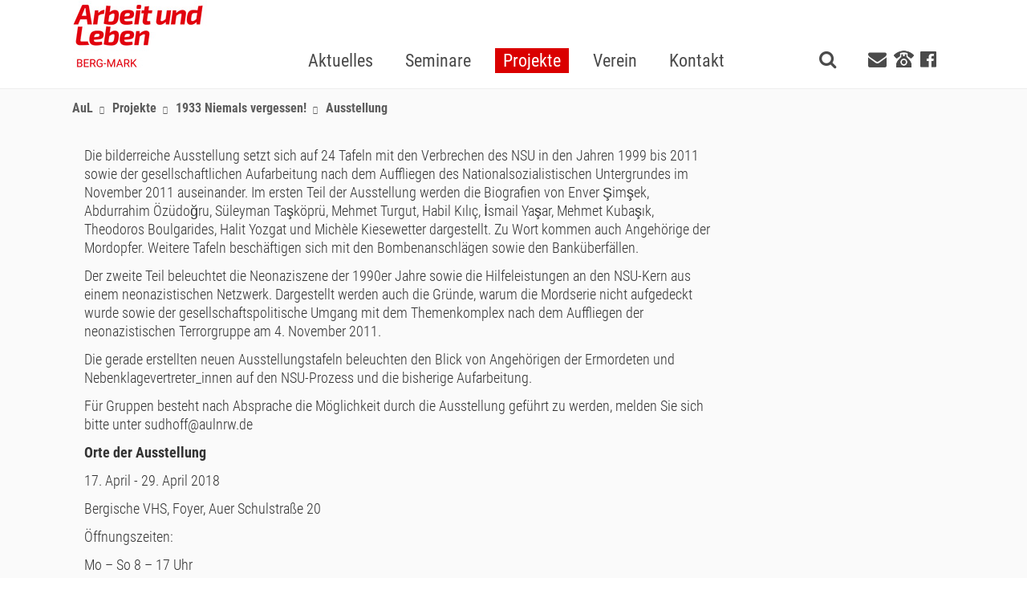

--- FILE ---
content_type: text/html; charset=utf-8
request_url: https://aul-bergmark.de/projekte/1933-niemals-vergessen/ausstellung.html
body_size: 6220
content:
<!DOCTYPE html>
<html lang="de" dir="ltr" class="no-js">
<head>

<meta charset="utf-8">
<!-- 
	Based on the TYPO3 Bootstrap Package by Benjamin Kott - http://www.bk2k.info

	This website is powered by TYPO3 - inspiring people to share!
	TYPO3 is a free open source Content Management Framework initially created by Kasper Skaarhoj and licensed under GNU/GPL.
	TYPO3 is copyright 1998-2017 of Kasper Skaarhoj. Extensions are copyright of their respective owners.
	Information and contribution at https://typo3.org/
-->


<link rel="shortcut icon" href="/favicon.ico" type="image/x-icon">
<title>AuL Berg-Mark: Ausstellung</title>
<meta name="generator" content="TYPO3 CMS">
<meta name="viewport" content="width=device-width, initial-scale=1">
<meta name="robots" content="index,follow">
<meta name="google" content="notranslate">
<meta name="apple-mobile-web-app-capable" content="no">
<meta http-equiv="X-UA-Compatible" content="IE=edge">
<meta property="og:title" content="Ausstellung">
<meta property="og:site_name" content="AuL Berg-Mark">

<link rel="stylesheet" type="text/css" href="/typo3conf/ext/bootstrap_package/Resources/Public/Css/ionicons.min.css?1619616985" media="all">

<link rel="stylesheet" type="text/css" href="/typo3temp/Assets/5b6f3cd2e2.css?1574352845" media="all">
<link rel="stylesheet" type="text/css" href="/typo3temp/boostrappackage/lessphp_64b2cdc519b2009c3c7904044bb87efe50b55f2b.css?1619617007" media="all">
<link rel="stylesheet" type="text/css" href="/typo3conf/ext/mindshape_cookie_hint/Resources/Public/Css/dark-bottom.css?1528213002" media="all">
<link rel="stylesheet" type="text/css" href="/typo3temp/boostrappackage/lessphp_dd379ce0342d91294fb58e97d726307849f587d4.css?1667211983" media="all">
<link rel="stylesheet" type="text/css" href="/fileadmin/font-awesome/css/font-awesome.min.css?1480932113" media="all">
<link rel="stylesheet" type="text/css" href="/fileadmin/css/content.css?1480932113" media="screen">
<link rel="stylesheet" type="text/css" href="/fileadmin/templates/ext/ke_search/res/ke_search_pi1.css?1480932115" media="all">



<script src="/typo3conf/ext/bootstrap_package/Resources/Public/JavaScript/Dist/windowsphone-viewportfix.min.js?1619616985" type="text/javascript" async="async"></script>


<script type="text/javascript">
/*<![CDATA[*/
/*_scriptCode*/

			// decrypt helper function
		function decryptCharcode(n,start,end,offset) {
			n = n + offset;
			if (offset > 0 && n > end) {
				n = start + (n - end - 1);
			} else if (offset < 0 && n < start) {
				n = end - (start - n - 1);
			}
			return String.fromCharCode(n);
		}
			// decrypt string
		function decryptString(enc,offset) {
			var dec = "";
			var len = enc.length;
			for(var i=0; i < len; i++) {
				var n = enc.charCodeAt(i);
				if (n >= 0x2B && n <= 0x3A) {
					dec += decryptCharcode(n,0x2B,0x3A,offset);	// 0-9 . , - + / :
				} else if (n >= 0x40 && n <= 0x5A) {
					dec += decryptCharcode(n,0x40,0x5A,offset);	// A-Z @
				} else if (n >= 0x61 && n <= 0x7A) {
					dec += decryptCharcode(n,0x61,0x7A,offset);	// a-z
				} else {
					dec += enc.charAt(i);
				}
			}
			return dec;
		}
			// decrypt spam-protected emails
		function linkTo_UnCryptMailto(s) {
			location.href = decryptString(s,-10);
		}
		

/*]]>*/
</script>


<link rel="prev" href="/projekte/1933-niemals-vergessen/elberling-text.html"><link rel="next" href="/projekte/1933-niemals-vergessen/fritz-burschel-text.html">
<meta name="DCTERMS.title" content="Ausstellung">
<meta name="date" content="2024-01-15T13:18:39+01:00">
<meta name="DCTERMS.date" content="2024-01-15T13:18:39+01:00">
<meta name="robots" content="index,follow">
<link rel="canonical" href="https://aul-bergmark.de/projekte/1933-niemals-vergessen/ausstellung.html">
<meta property="og:site_name" content="AuL Berg-Mark">
<meta property="og:title" content="Ausstellung">
<meta property="og:type" content="article">


</head>
<body id="page_109" class="level_3 root_7">

<div class="body-bg">

    <a class="sr-only sr-only-focusable" href="/projekte/1933-niemals-vergessen/ausstellung.html#content">
        Skip to main content
    </a>
    

<header
    class="navbar navbar-default navbar-has-image navbar-top">
    <div class="container">
		
        <div class="navbar-header navbar-header-main">
            
                    <a class="navbar-brand navbar-brand-image" href="/">
                        <img src="/fileadmin/img/LogoAul.jpg" alt="AuL Berg-Mark logo" height="85" width="201">
                    </a>
                
            
                <button class="navbar-toggle collapsed" type="button" data-toggle="collapse" data-target=".navbar-collapse">
                    <span class="sr-only">Toggle navigation</span>
                    <span class="icon-bar"></span>
                    <span class="icon-bar"></span>
                    <span class="icon-bar"></span>
                </button>
				<button class="search-link visible-xs-inline visible-sm-inline toggle-search" title="Suche">
					<span class="fa fa-search" aria-hidden="true"></span>
				</button>
            
            <span class="navbar-header-border-bottom"></span>
        </div>
        
            <nav class="navbar-collapse collapse" role="navigation">
                <ul class="nav navbar-nav navbar-main">
                    
                            
								
                        <li class="dropdown  ">
                                    
                                    
                                            <a title="Aktuelles" href="/aktuelles.html">
                                                <span class="mainnavigation_item">Aktuelles</span>
                                                <span class="bar"></span>
                                            </a>
                                        
                                
                        
                    
                            
								
                        <li class="dropdown  ">
                                    
                                    
                                            <a href="#" class="dropdown-toggle" data-toggle="dropdown" role="button" aria-haspopup="true" aria-expanded="false">
                                                <span class="mainnavigation_item">Seminare</span>
                                                <b class="caret"></b>
                                                <span class="bar"></span>
                                            </a>
                                            <ul class="dropdown-menu seminar_menu">
                                                <li data-catselect="" class="active"><a href="/nc/seminare.html">Alle</a></li><li data-catselect="vortraege" ><a href="/nc/seminare/seminaruebersicht/vortraege.html">Vorträge</a></li><li data-catselect="bildungsurlaube" ><a href="/nc/seminare/seminaruebersicht/bildungsurlaube.html">Bildungsurlaube</a></li><li data-catselect="studienreisen" ><a href="/nc/seminare/seminaruebersicht/studienreisen.html">Studienreisen</a></li>
                                            </ul>
                                        
                                
                        
                    
                            
                        <li class="active dropdown">
                                    <a href="#" class="dropdown-toggle" data-toggle="dropdown" role="button" aria-haspopup="true" aria-expanded="false">
                                        <span class="mainnavigation_item">Projekte</span>
                                        <b class="caret"></b>
                                        <span class="bar"></span>
                                    </a>
                                    <ul class="dropdown-menu">
                                        
                                            <li class="active">
                                                <a title="1933 Niemals vergessen!" href="/projekte/1933-niemals-vergessen.html">
                                                    1933 Niemals vergessen!
                                                </a>
                                            </li>
                                        
                                            <li class="">
                                                <a title="Jugend und Religion (JuRe) – Politische Jugendbildung an Berufsschulen" href="/projekte/jugend-und-religion-jure-politische-jugendbildung-an-berufsschulen.html">
                                                    Jugend und Religion (JuRe) – Politische Jugendbildung an Berufsschulen
                                                </a>
                                            </li>
                                        
                                            <li class="">
                                                <a title="Parolen Parolen Paroli - Mit Argumenten gegen rechtspopulistische Vorurteile" href="/projekte/parolen-parolen-paroli-mit-argumenten-gegen-rechtspopulistische-vorurteile.html">
                                                    Parolen Parolen Paroli - Mit Argumenten gegen rechtspopulistische Vorurteile
                                                </a>
                                            </li>
                                        
                                            <li class="">
                                                <a title="Das bin ICH - Das Schreibprojekt - Migrant_innen erzählen" href="/projekte/das-bin-ich-das-schreibprojekt-migrant-innen-erzaehlen.html">
                                                    Das bin ICH - Das Schreibprojekt - Migrant_innen erzählen
                                                </a>
                                            </li>
                                        
                                            <li class="">
                                                <a title="Auf den Deckel" href="/projekte/auf-den-deckel.html">
                                                    Auf den Deckel
                                                </a>
                                            </li>
                                        
                                    </ul>
								</li>
                                
                        
                    
                            
                        <li class=" dropdown">
                                    <a href="#" class="dropdown-toggle" data-toggle="dropdown" role="button" aria-haspopup="true" aria-expanded="false">
                                        <span class="mainnavigation_item">Verein</span>
                                        <b class="caret"></b>
                                        <span class="bar"></span>
                                    </a>
                                    <ul class="dropdown-menu">
                                        
                                            <li class="">
                                                <a title="Leitbild" href="/verein/leitbild.html">
                                                    Leitbild
                                                </a>
                                            </li>
                                        
                                            <li class="">
                                                <a title="Gelungenes Lernen" href="/verein/gelungenes-lernen.html">
                                                    Gelungenes Lernen
                                                </a>
                                            </li>
                                        
                                            <li class="">
                                                <a title="Gelungene Projektarbeit" href="/verein/gelungene-projektarbeit.html">
                                                    Gelungene Projektarbeit
                                                </a>
                                            </li>
                                        
                                            <li class="">
                                                <a title="Förderverein Politische Bildung" href="/verein/foerderverein-politische-bildung.html">
                                                    Förderverein Politische Bildung
                                                </a>
                                            </li>
                                        
                                            <li class="">
                                                <a title="Förderverein Südafrika" href="/verein/foerderverein-suedafrika.html">
                                                    Förderverein Südafrika
                                                </a>
                                            </li>
                                        
                                            <li class="">
                                                <a title="Anmeldung zum Bildungsurlaub" href="/seminare/anmeldung-zum-bildungsurlaub.html">
                                                    Anmeldung zum Bildungsurlaub
                                                </a>
                                            </li>
                                        
                                    </ul>
								</li>
                                
                        
                    
                            
								
                        <li class="dropdown  ">
                                    
                                    
                                            <a title="Kontakt" href="/kontakt.html">
                                                <span class="mainnavigation_item">Kontakt</span>
                                                <span class="bar"></span>
                                            </a>
                                        
                                
                        
                    
                </ul>
				<div class="social-meta-nav visible-md visible-lg">
					<button class="search-link toggle-search" title="Suche">
						<span class="fa fa-search" aria-hidden="true"></span>
					</button>
					<!--<a class="mail-link visible-lg-inline" href="mailto:berg-mark@aulnrw.de" title="E-mail">
						<span class="fa fa-envelope" aria-hidden="true"></span>
					</a>-->
					
					<a class="mail-link visible-lg-inline" title="berg-mark@arbeitundleben.nrw" href="/kontakt.html">
						<span class="fa fa-envelope" aria-hidden="true"></span>
					</a>
					
					<a class="tel-link visible-lg-inline-block" title="0202303502" href="/kontakt.html">
						<span class="fa fa-phone" aria-hidden="true"></span>
					</a>
					<!--<a class="tel-link visible-lg-inline-block" href="tel:+49202303502" title="0202303502">
						<span class="fa fa-phone" aria-hidden="true"></span>
					</a>-->
					<a class="fb-link visible-lg-inline" target="_blank" href="https://www.facebook.com/aulbergmark/" title="facebook">
						<span class="fa fa-facebook-official" aria-hidden="true"></span>
					</a>
				</div>
            </nav>
        
    </div>
</header>
<section class="search-section">
	<div class="searchfeld-container">				
		<div class="searchfeld">
			<div class="searchteaser">Was möchten Sie suchen</div>
			<div class="tx-kesearch-pi1">
	
	<form method="get" id="form_kesearch_pi1" name="form_kesearch_pi1"  action="/nc/searchresult.html">
		<div class="kesearch_searchbox">
			
				<input type="hidden" name="id" value="34" />
			
			
			
			

			<!--<div class="kesearchbox row">
				<input type="text" id="ke_search_sword" name="tx_kesearch_pi1[sword]" value="" placeholder="Suchbegriff" />
				<input type="image" id="kesearch_submit" src="/typo3conf/ext/ke_search/res/img/kesearch_submit.png" alt="Finden" class="submit" />
				<div class="clearer">&nbsp;</div>
			</div>-->

			<div class="kesearchbox row">
				<div class="col-xs-10">
					<input type="text" id="ke_search_sword" name="tx_kesearch_pi1[sword]" value="" placeholder="Suchbegriff" />
				</div>
				<div class="col-xs-2">
					<input type="image" id="kesearch_submit" src="/fileadmin/4img/magnify.png" alt="Finden" class="submit" />
				</div>
			</div>

			<input id="kesearchpagenumber" type="hidden" name="tx_kesearch_pi1[page]" value="1" />
			<input id="resetFilters" type="hidden" name="tx_kesearch_pi1[resetFilters]" value="0" />
			<input id="sortByField" type="hidden" name="tx_kesearch_pi1[sortByField]" value="" />
			<input id="sortByDir" type="hidden" name="tx_kesearch_pi1[sortByDir]" value="" />

			

			<!--<span class="resetbutt"><a href="/nc/searchresult.html" class="resetButton"><span>Eingaben löschen</span></a></span>
			<span class="submitbutt"><input type="submit" value="Finden" /></span>-->
		</div>
	</form>

</div>

		</div>
	</div>
</section>

	<div class="breadcrumb-wrap">
    
    
        <div class="breadcrumb-section hidden-xs hidden-sm">
            <div class="container">
                <ol class="breadcrumb">
                    
                        <li class="">
							<span class="glyphicon glyphicon-triangle-right"></span>
                            
                                    <a title="AuL" href="/">
                                        <span>AuL</span>
                                    </a>
                                
                        </li>
                    
                        <li class="">
							<span class="glyphicon glyphicon-triangle-right"></span>
                            
                                    <a title="Projekte" href="/projekte.html">
                                        <span>Projekte</span>
                                    </a>
                                
                        </li>
                    
                        <li class="">
							<span class="glyphicon glyphicon-triangle-right"></span>
                            
                                    <a title="1933 Niemals vergessen!" href="/projekte/1933-niemals-vergessen.html">
                                        <span>1933 Niemals vergessen!</span>
                                    </a>
                                
                        </li>
                    
                        <li class="active">
							<span class="glyphicon glyphicon-triangle-right"></span>
                            
                                    <span>Ausstellung</span>
                                
                        </li>
                    
                </ol>
            </div>
        </div>
    

</div>

    <div id="content" class="main-section">
        <!--TYPO3SEARCH_begin-->
        <section id="p109" class="">
            

    <div class="container">
        <div class="ge-template box box2">
		<div class="row header">
			<div class="col-xs-12">
				
			</div>
		</div>
        <div class="row">
            <div class=" col-left col-xs-12   col-md-9">
				<div class="shrink-xss">
					

    
    
    
    
    
    
    
    
    


<div id="c730" class="frame default "  >
    
    

    








    

    <p>Die bilderreiche Ausstellung setzt sich auf 24 Tafeln mit den Verbrechen des NSU in den Jahren 1999 bis 2011 sowie der gesellschaftlichen Aufarbeitung nach dem Auffliegen des Nationalsozialistischen Untergrundes im November 2011 auseinander. Im ersten Teil der Ausstellung werden die Biografien von Enver Şimşek, Abdurrahim Özüdoğru, Süleyman Taşköprü, Mehmet Turgut, Habil Kılıç, İsmail Yaşar, Mehmet Kubaşık, Theodoros Boulgarides, Halit Yozgat und Michèle Kiesewetter dargestellt. Zu Wort kommen auch Angehörige der Mordopfer. Weitere Tafeln beschäftigen sich mit den Bombenanschlägen sowie den Banküberfällen.</p>
<p>Der zweite Teil beleuchtet die Neonaziszene der 1990er Jahre sowie die Hilfeleistungen an den NSU-Kern aus einem neonazistischen Netzwerk. Dargestellt werden auch die Gründe, warum die Mordserie nicht aufgedeckt wurde sowie der gesellschaftspolitische Umgang mit dem Themenkomplex nach dem Auffliegen der neonazistischen Terrorgruppe am 4. November 2011.</p>
<p>Die gerade erstellten neuen Ausstellungstafeln beleuchten den Blick von Angehörigen der Ermordeten und Nebenklagevertreter_innen auf den NSU-Prozess und die bisherige Aufarbeitung.</p>
<p>Für Gruppen besteht nach Absprache die Möglichkeit durch die Ausstellung geführt zu werden, melden Sie sich bitte unter sudhoff@aulnrw.de</p>
<p><strong>Orte der Ausstellung&nbsp;</strong></p>
<p>17. April - 29. April 2018&nbsp;</p>
<p>Bergische VHS, Foyer, Auer Schulstraße 20&nbsp;</p>
<p>Öffnungszeiten:</p>
<p>Mo – So 8 – 17 Uhr</p>
<p>Außer So, den 22.4. 13 -17 Uhr</p>
<p>&nbsp;</p>
<p>30. April - 18. Mai 2018&nbsp;</p>
<p>Rathaus Barmen, Lichthof, Johannes-Rau-Platz 1&nbsp;</p>
<p>Öffnungszeiten:</p>
<p>Mo-Mi: 8 - 17 Uhr</p>
<p>Do: 8 - 18 Uhr</p>
<p>Fr: 8 - 15 Uhr</p>
<p>&nbsp;</p>
<p>22. Mai - 3. Juni 2018&nbsp;</p>
<p>Utopiastadt, Hutmacher, Nordbahntrasse</p>
<p>Öffnungszeiten:&nbsp;</p>
<p>Mo - Fr: 12 Uhr - Mitternacht&nbsp;</p>
<p>Sa, So und Feiertage: 10 Uhr - Mitternacht</p>
<p>&nbsp;</p>
<p>4. Juni - 15. Juni 2018&nbsp;</p>
<p>Universitätsbibliothek, Gaußstraße 20&nbsp;</p>
<p>Öffnungszeiten:&nbsp;</p>
<p>Mo - Fr 8 - 22 Uhr&nbsp;</p>
<p>Sa 10 - 22 Uhr</p>


</div>

				</div>
            </div>
            <div class=" col-right col-xs-12 
             
            col-md-3">
				<div class="shrink-xss">
					

    
    
    
    
    
    
    
    
    


<div id="c731" class="frame default "  >
    
    

    








    

    <div class="image-center image-above">
        

        <div class="row" data-equalheight="container">
            
                    <div class="col-md-12" data-equalheight="item">
                        
    
<figure class="image">
    
            
                    <img src="/typo3conf/ext/bootstrap_package/Resources/Public/Images/blank.gif"
     data-src="/fileadmin/user_upload/Projekte/NSU/Opfer-des-NSU_Banner_hoch.jpg"
     data-bigger="/fileadmin/_processed_/5/3/csm_Opfer-des-NSU_Banner_hoch_fb0ccc18ca.jpg"
     data-large="/fileadmin/_processed_/5/3/csm_Opfer-des-NSU_Banner_hoch_fb0ccc18ca.jpg"
     data-medium="/fileadmin/_processed_/5/3/csm_Opfer-des-NSU_Banner_hoch_7f777a4f33.jpg"
     data-small="/fileadmin/_processed_/5/3/csm_Opfer-des-NSU_Banner_hoch_109aee5a8d.jpg"
     title=""
     alt=""
     class="lazyload"
     data-preload="false"
     />
<noscript>
    <img src="/fileadmin/user_upload/Projekte/NSU/Opfer-des-NSU_Banner_hoch.jpg" title="" alt="" />
</noscript>

                
        
    <figcaption class="caption">
        
    </figcaption>
</figure>





                    </div>
                
        </div>



    </div>


</div>

				</div>
            </div>
        </div>
		<div class="row footer">
			<div class="col-xs-12">
				
			</div>
		</div> 
 </div>
 

    </div>


        </section>
        <!--TYPO3SEARCH_end-->
    </div>

    

<footer>

<section class="footer-section">
    <div class="container">
        <div class="row">
            <div class="col-sm-4">
                <!--

    
    
    
    
    
    
    
    
    


<div id="c95" class="frame default "  >
    
    

    








    

    <p><strong>Arbeit und Leben Regionalbüro</strong><br /><strong>Hagen, Remscheid, Solingen, Wuppertal</strong><br />Robertstr. 5A<br />42107 Wuppertal</p>
<p>Tel.: 0202 - 30 35 02<br />Fax: 0202 - 37 03 923<br />E-Mail: <a href="javascript:linkTo_UnCryptMailto('wksvdy4lobq7wkbuJkevxbg8no');" title="berg-mark@aulnrw.de">berg-mark@arbeitundleben.nrw</a></p>


</div>
-->
                

    
    
    
    
    
    
    
    
    


<div id="c95" class="frame default "  >
    
    

    








    

    <p><strong>Arbeit und Leben Regionalbüro</strong><br /><strong>Hagen, Remscheid, Solingen, Wuppertal</strong><br />Robertstr. 5A<br />42107 Wuppertal</p>
<p>Tel.: 0202 - 30 35 02<br />Fax: 0202 - 37 03 923<br />E-Mail: <a href="javascript:linkTo_UnCryptMailto('wksvdy4lobq7wkbuJkevxbg8no');" title="berg-mark@aulnrw.de">berg-mark@arbeitundleben.nrw</a></p>


</div>

            </div>
            <!--<div class="col-sm-3">
                

    
    
    
    
    
    
    
    
    


<div id="c96" class="frame default "  >
    
    

    








    

    <p><a href="/seminarleitende.html">Seminarleitende</a></p>


</div>

            </div>
            <div class="col-sm-3">
                

    
    
    
    
    
    
    
    
    


<div id="c97" class="frame default "  >
    
    

    








    

    


</div>

            </div>
            <div class="col-sm-2">
                

    
    
    
    
    
    
    
    
    


<div id="c98" class="frame default "  >
    
    

    








    

    <p><a href="/kontakt.html">Kontakt</a></p>


</div>

            </div>-->
            <div class="col-sm-2">
                
                <ul class="test2"><li><a href="/aktuelles.html">Aktuelles</a></li><li><a href="/seminare.html">Seminare</a></li><li><a href="/projekte/1933-niemals-vergessen.html">Projekte</a></li><li><a href="/verein/leitbild.html">Verein</a></li><li><a href="/kontakt.html">Kontakt</a></li></ul>
                
            </div>
            <div class="col-sm-3">
                <ul class="test2"><li><a href="/aktuelles/news-archiv.html">News-Archiv</a></li><li><a href="/seminare/seminar-archiv.html">Seminar-Archiv</a></li></ul>
                <ul class="test2"></ul>
            </div>
            <div class="col-sm-3">
                <ul class="test2"><li><a href="/kooperationspartner.html">Kooperationspartner</a></li><li><a href="/seminarleitende.html">Seminarleitende</a></li></ul>
                <ul class="test2"><li><a href="/geschaeftsbedingungen.html">Geschäftsbedingungen</a></li><li><a href="/sitemap.html">Sitemap</a></li></ul>
            </div>
        </div>
    </div>
</section>



</footer>


</div>


  <script>
    window.cookieconsent_options = {
      expiryDays: 365,
      
        learnMore: 'Weitere Informationen.',
      
      dismiss: 'OK',
      message: 'Diese Webseite verwendet Cookies, um die Bedienfreundlichkeit zu erhöhen.',
      
        link: '/datenschutz.html',
      
      
    };
  </script>
<script src="/typo3conf/ext/bootstrap_package/Resources/Public/JavaScript/Libs/modernizr-2.8.3.min.js" type="text/javascript"></script>
<script src="/typo3conf/ext/bootstrap_package/Resources/Public/JavaScript/Libs/jquery.min.js?1619616985" type="text/javascript"></script>
<script src="/typo3conf/ext/bootstrap_package/Resources/Public/JavaScript/Dist/jquery.responsiveimages.min.js?1619616985" type="text/javascript"></script>
<script src="/typo3conf/ext/bootstrap_package/Resources/Public/JavaScript/Dist/jquery.equalheight.min.js?1619616985" type="text/javascript"></script>
<script src="/typo3conf/ext/bootstrap_package/Resources/Public/JavaScript/Libs/bootstrap.min.js?1619616985" type="text/javascript"></script>
<script src="/typo3conf/ext/bootstrap_package/Resources/Public/JavaScript/Libs/photoswipe.min.js?1619616985" type="text/javascript"></script>
<script src="/typo3conf/ext/bootstrap_package/Resources/Public/JavaScript/Libs/photoswipe-ui-default.min.js?1619616985" type="text/javascript"></script>
<script src="/typo3conf/ext/bootstrap_package/Resources/Public/JavaScript/Libs/hammer.min.js?1619616985" type="text/javascript"></script>
<script src="/typo3conf/ext/bootstrap_package/Resources/Public/JavaScript/Dist/bootstrap.swipe.min.js?1619616985" type="text/javascript"></script>
<script src="/typo3conf/ext/bootstrap_package/Resources/Public/JavaScript/Dist/bootstrap.popover.min.js?1619616985" type="text/javascript"></script>
<script src="/typo3conf/ext/bootstrap_package/Resources/Public/JavaScript/Dist/bootstrap.stickyheader.min.js?1619616985" type="text/javascript"></script>
<script src="/typo3conf/ext/bootstrap_package/Resources/Public/JavaScript/Dist/bootstrap.smoothscroll.min.js?1619616985" type="text/javascript"></script>
<script src="/typo3conf/ext/bootstrap_package/Resources/Public/JavaScript/Dist/bootstrap.lightbox.min.js?1619616985" type="text/javascript"></script>
<script src="/typo3conf/ext/bootstrap_package/Resources/Public/JavaScript/Dist/bootstrap.navbartoggle.min.js?1619616985" type="text/javascript"></script>
<script src="/fileadmin/JavaScript/code.js?1480932114" type="text/javascript"></script>
<script src="/fileadmin/JavaScript/aulscript.js?1480932114" type="text/javascript"></script>

<script src="/typo3conf/ext/mindshape_cookie_hint/Resources/Public/Js/cookieconsent.js?1528211996" type="text/javascript"></script>



</body>
</html>

--- FILE ---
content_type: text/css; charset=utf-8
request_url: https://aul-bergmark.de/typo3temp/boostrappackage/lessphp_dd379ce0342d91294fb58e97d726307849f587d4.css?1667211983
body_size: 6435
content:
/*@import url(https://fonts.googleapis.com/css?family=Roboto+Condensed:300,400,700);*/
/* roboto-condensed-300 - latin */
@font-face {
  font-family: 'Roboto Condensed';
  font-style: normal;
  font-weight: 300;
  src: url('../../fileadmin/fonts/roboto-condensed-v25-latin-300.eot');
  src: local(''), url('../../fileadmin/fonts/roboto-condensed-v25-latin-300.eot?#iefix') format('embedded-opentype'), /* IE6-IE8 */ url('../../fileadmin/fonts/roboto-condensed-v25-latin-300.woff2') format('woff2'), /* Super Modern Browsers */ url('../../fileadmin/fonts/roboto-condensed-v25-latin-300.woff') format('woff'), /* Modern Browsers */ url('../../fileadmin/fonts/roboto-condensed-v25-latin-300.ttf') format('truetype'), /* Safari, Android, iOS */ url('../../fileadmin/fonts/roboto-condensed-v25-latin-300.svg#RobotoCondensed') format('svg');
  
  /* IE9 Compat Modes */
  /* Legacy iOS */
}
/* roboto-condensed-300italic - latin */
@font-face {
  font-family: 'Roboto Condensed';
  font-style: italic;
  font-weight: 300;
  src: url('../../fileadmin/fonts/roboto-condensed-v25-latin-300italic.eot');
  src: local(''), url('../../fileadmin/fonts/roboto-condensed-v25-latin-300italic.eot?#iefix') format('embedded-opentype'), /* IE6-IE8 */ url('../../fileadmin/fonts/roboto-condensed-v25-latin-300italic.woff2') format('woff2'), /* Super Modern Browsers */ url('../../fileadmin/fonts/roboto-condensed-v25-latin-300italic.woff') format('woff'), /* Modern Browsers */ url('../../fileadmin/fonts/roboto-condensed-v25-latin-300italic.ttf') format('truetype'), /* Safari, Android, iOS */ url('../../fileadmin/fonts/roboto-condensed-v25-latin-300italic.svg#RobotoCondensed') format('svg');
  
  /* IE9 Compat Modes */
  /* Legacy iOS */
}
/* roboto-condensed-regular - latin */
@font-face {
  font-family: 'Roboto Condensed';
  font-style: normal;
  font-weight: 400;
  src: url('../../fileadmin/fonts/roboto-condensed-v25-latin-regular.eot');
  src: local(''), url('../../fileadmin/fonts/roboto-condensed-v25-latin-regular.eot?#iefix') format('embedded-opentype'), /* IE6-IE8 */ url('../../fileadmin/fonts/roboto-condensed-v25-latin-regular.woff2') format('woff2'), /* Super Modern Browsers */ url('../../fileadmin/fonts/roboto-condensed-v25-latin-regular.woff') format('woff'), /* Modern Browsers */ url('../../fileadmin/fonts/roboto-condensed-v25-latin-regular.ttf') format('truetype'), /* Safari, Android, iOS */ url('../../fileadmin/fonts/roboto-condensed-v25-latin-regular.svg#RobotoCondensed') format('svg');
  
  /* IE9 Compat Modes */
  /* Legacy iOS */
}
/* roboto-condensed-italic - latin */
@font-face {
  font-family: 'Roboto Condensed';
  font-style: italic;
  font-weight: 400;
  src: url('../../fileadmin/fonts/roboto-condensed-v25-latin-italic.eot');
  src: local(''), url('../../fileadmin/fonts/roboto-condensed-v25-latin-italic.eot?#iefix') format('embedded-opentype'), /* IE6-IE8 */ url('../../fileadmin/fonts/roboto-condensed-v25-latin-italic.woff2') format('woff2'), /* Super Modern Browsers */ url('../../fileadmin/fonts/roboto-condensed-v25-latin-italic.woff') format('woff'), /* Modern Browsers */ url('../../fileadmin/fonts/roboto-condensed-v25-latin-italic.ttf') format('truetype'), /* Safari, Android, iOS */ url('../../fileadmin/fonts/roboto-condensed-v25-latin-italic.svg#RobotoCondensed') format('svg');
  
  /* IE9 Compat Modes */
  /* Legacy iOS */
}
/* roboto-condensed-700 - latin */
@font-face {
  font-family: 'Roboto Condensed';
  font-style: normal;
  font-weight: 700;
  src: url('../../fileadmin/fonts/roboto-condensed-v25-latin-700.eot');
  src: local(''), url('../../fileadmin/fonts/roboto-condensed-v25-latin-700.eot?#iefix') format('embedded-opentype'), /* IE6-IE8 */ url('../../fileadmin/fonts/roboto-condensed-v25-latin-700.woff2') format('woff2'), /* Super Modern Browsers */ url('../../fileadmin/fonts/roboto-condensed-v25-latin-700.woff') format('woff'), /* Modern Browsers */ url('../../fileadmin/fonts/roboto-condensed-v25-latin-700.ttf') format('truetype'), /* Safari, Android, iOS */ url('../../fileadmin/fonts/roboto-condensed-v25-latin-700.svg#RobotoCondensed') format('svg');
  
  /* IE9 Compat Modes */
  /* Legacy iOS */
}
/* roboto-condensed-700italic - latin */
@font-face {
  font-family: 'Roboto Condensed';
  font-style: italic;
  font-weight: 700;
  src: url('../../fileadmin/fonts/roboto-condensed-v25-latin-700italic.eot');
  src: local(''), url('../../fileadmin/fonts/roboto-condensed-v25-latin-700italic.eot?#iefix') format('embedded-opentype'), /* IE6-IE8 */ url('../../fileadmin/fonts/roboto-condensed-v25-latin-700italic.woff2') format('woff2'), /* Super Modern Browsers */ url('../../fileadmin/fonts/roboto-condensed-v25-latin-700italic.woff') format('woff'), /* Modern Browsers */ url('../../fileadmin/fonts/roboto-condensed-v25-latin-700italic.ttf') format('truetype'), /* Safari, Android, iOS */ url('../../fileadmin/fonts/roboto-condensed-v25-latin-700italic.svg#RobotoCondensed') format('svg');
  
  /* IE9 Compat Modes */
  /* Legacy iOS */
}
/* @aulred: #db3549; */
body,
.htmlarea-content-body {
  font-family: "Roboto Condensed", Helvetica, Arial, sans-serif;
  font-size: 18px;
  line-height: 1.3em;
}
h2,
.h2 {
  font-size: 20px;
  color: #db3549;
}
figcaption.caption {
  padding: 0px 0 0 20px !important;
}
.container {
  background: #fff;
}
@media (min-width: 1200px) {
  .container {
    width: 1140px;
  }
}
.navbar.navbar-top {
  background: #fff;
}
.navbar a {
  outline: 0 !important;
}
.navbar-header-main .navbar-brand {
  height: 110px;
  line-height: 110px;
}
.navbar-main {
  float: left;
  margin-left: 5%;
}
.navbar-main > li > a {
  font-family: "Roboto Condensed", Helvetica, Arial, sans-serif;
  line-height: 22px;
  padding-top: 65px;
  text-transform: none;
  font-weight: 400;
  font-size: 22px;
}
.navbar-main > li > a .bar {
  background: #da0000;
  transition: none;
}
.navbar-main > li:hover > a > .bar {
  opacity: 1 !important;
}
.navbar-main > li.active > a > .bar {
  opacity: 0 !important;
}
.navbar-default .navbar-nav > li > a {
  color: #4a4a4a;
}
.dropdown-menu {
  border: 0;
  top: 110px;
}
.dropdown-menu > li > a {
  margin: 8px 25px 7px 25px;
  padding: 0 20px 0 0;
  border-bottom: 1px solid #d9d9d9;
  font-size: 18px;
  font-weight: 300;
}
.dropdown-menu > li > a:hover {
  background: #fff;
  color: #da0000;
}
.dropdown-menu > li:last-child > a {
  border: 0;
  mmargin-bottom: 0;
}
.breadcrumb > li + li:before {
  content: ">> ";
}
.meta-section {
  background: #da0000;
  border: 0;
}
.meta-section a {
  font-weight: normal;
}
.meta-section .container {
  background: #da0000;
}
.meta-section .copyright {
  text-align: left;
}
.meta-section .imprint {
  text-align: right;
}
.meta-section .imprint a:hover {
  color: #fff;
  text-decoration: underline;
}
.footer-section {
  background: #e3e3e3;
  border: 0;
  color: #292929;
}
.footer-section a {
  color: #292929;
}
.footer-section a:hover,
.footer-section a:focus {
  color: #da0000;
}
.footer-section .container {
  background: transparent;
}
.mainnavigation_item {
  padding: 3px 10px;
}
.active .mainnavigation_item {
  background: #da0000;
  color: #fff;
}
.fb_wrap {
  padding-top: 0 !important;
  text-align: center;
}
.fb_wrap h4 {
  background: #0062a9;
  color: #fff;
  padding: 10px !important;
  margin: 0;
}
image-wraph1,
h2,
h3,
h4,
h5,
h6,
.h1,
.h2,
.h3,
.h4,
.h5,
.h6 {
  font-family: "Roboto Condensed", Helvetica, Arial, sans-serif;
}
.gallery-list .carousel-indicators {
  display: none;
}
.btn-aul .glyphicon-triangle-right {
  font-size: 10px;
  left: -1px;
  position: relative;
  top: 0;
  width: 6px;
}
.btn-aul {
  font-size: 14px;
  margin: 0 20px 10px 0;
  text-decoration: none;
  display: inline-block;
}
.btn-aul:hover {
  color: #db3549;
}
.btn-back {
  margin-top: 30px;
  margin-bottom: 60px;
  display: inline-block;
}
/*.news.news-single{
	padding-bottom:70px;
}*/
.news-single .article .lead p {
  font-size: 18px !important;
}
.news-single .article p {
  padding-left: 0 !important;
}
.news-single .article > .row > div:first-child {
  padding: 0 20px;
}
.news-single .article .thumbnail {
  border: 0px solid #dddddd;
}
body a,
body a:focus {
  outline: none;
}
body a {
  border-bottom: 0px solid #b4b4b4;
  color: #333;
}
body h1 a,
body h2 a,
body h3 a,
body h4 a,
body h5 a,
body h6 a,
body a.btn-read-more,
body header a,
#page_2 a,
body footer a,
body a.btn-aul,
body a.btn {
  border-bottom: 0px solid #b4b4b4;
}
.btn-read-more {
  text-decoration: none;
}
p > .btn-read-more {
  margin-left: 0 !important;
}
header .container {
  max-width: 1140px;
}
/*#page_2,#page_8,#page_13,#page_17,#page_21, #page_25, #page_27 {*/
#content {
  min-height: 200px;
}
.row {
  margin: 0px;
  padding: 0px;
}
p {
  font-weight: 300;
}
a {
  color: #5d5d5d;
  font-weight: normal;
}
a:hover {
  color: #da0000;
}
header .navbar-main > li > a {
  padding-left: 10px;
  padding-right: 10px;
}
.social-meta-nav a {
  padding: 0 2px;
}
.social-meta-nav a:hover {
  text-decoration: none;
}
header .social-meta-nav {
  float: right;
  padding-top: 59px;
}
header .social-meta-nav a {
  color: #4a4a4a;
  font-size: 23px;
  padding: 0 3px;
}
header .social-meta-nav a:hover {
  color: #da0000;
}
header .social-meta-nav button,
header button.search-link {
  color: #4a4a4a;
  font-size: 23px;
  padding: 0 3px;
  background: none;
  border: 0;
}
header .social-meta-nav button:hover {
  color: #da0000;
}
header .social-meta-nav a.tel-link {
  background-image: url("/fileadmin/4img/phone-classic.png");
  background-position: center center;
  background-repeat: no-repeat;
  background-size: 93% auto;
  min-height: 28px;
  min-width: 27px;
  vertical-align: bottom;
}
header .social-meta-nav a.tel-link:hover {
  background-image: url("/fileadmin/4img/phone-classic-hover.png");
}
header .social-meta-nav a.tel-link span {
  display: none;
}
/*###################SEARCH BEGIN###################*/
header .social-meta-nav .search-link {
  margin-right: 30px;
}
header .navbar-header .search-link {
  float: right;
  padding: 23px 10px 0 0;
}
@media (max-width: 1199px) {
  header .social-meta-nav .search-link {
    margin-right: 0px;
  }
}
section.search-section {
  width: 100%;
  height: 0px;
  position: absolute;
}
.searchfeld-container .searchfeld {
  background-color: #da0000;
  display: none;
  float: right;
  height: 100px;
  min-height: 50px;
  min-width: 259px;
  padding: 10px 20px;
  position: relative;
  width: 50%;
  z-index: 100;
  margin-right: 15px;
  color: #fff;
}
.searchfeld-container {
  margin: 0 auto;
  width: 90%;
  max-width: 1140px;
  height: 0px;
}
.searchfeld-container .searchfeld .searchteaser {
  padding-bottom: 5px;
}
.searchfeld-container .searchfeld div.kesearchbox {
  display: block;
  height: auto;
  position: static;
}
.searchfeld-container .searchfeld div.kesearchbox > div {
  padding-left: 0px;
}
.searchfeld-container .searchfeld div.kesearchbox > div > #kesearch_submit {
  position: static;
  display: block;
  margin: 0px;
  width: 40px;
  height: 40px;
  background-color: #e8e8e8;
  border: #1px solid #bbbbbb;
  border-radius: 1px;
}
.searchfeld-container .searchfeld div.kesearchbox > div > #ke_search_sword {
  display: block;
  position: static;
  width: 100%;
  margin: 0;
}
#ke_search_sword {
  font-family: "Roboto Condensed", Helvetica, Arial, sans-serif;
  font-size: 18px;
  font-weight: 300;
}
.main-section .container {
  width: 100%;
  padding: 0px;
  margin: 0px;
  background-color: #fafafa;
}
.box .tx-kesearch-pi1 #kesearch_results .result-list-item .result-teaser .hit {
  color: #da0000;
}
.box .tx-kesearch-pi1 {
  padding-left: 20px;
  padding-right: 20px;
}
/*###################SEARCH END###################*/
.breadcrumb-section {
  background-color: #fafafa !important;
}
.main-section .container > div {
  width: 90%;
  max-width: 1140px;
  margin: 20px auto;
  padding: 0px;
}
.main-section .container > div#c106 {
  margin-top: 0px;
  max-width: 100%;
  width: 100%;
}
.main-section .container > div#c106 .carousel.slide {
  max-height: 500px;
  overflow: hidden;
}
.main-section .container > div#c106 .carousel.slide .carousel-indicators {
  top: 10px;
  z-index: 1;
}
.main-section .container > div.box {
  margin-top: 0px;
}
.main-section .container > div.box .frame {
  margin: 0px;
}
.main-section .container > div.box .header h5,
.main-section .container > div.box .header h4,
.main-section .container > div.box .header h3,
.main-section .container > div.box .header h2,
.main-section .container > div.box .header h1 {
  color: #da0000;
}
.main-section .container > div.box .shrink-xss > div {
  background-color: transparent;
  margin: 0 0 30px;
  padding-top: 20px;
  /*border:10px solid transparent;
		 Safari 3.1-5 
		-webkit-border-image: url(/fileadmin/4img/schatten-top.png) 30 stretch; 
		border-image: url(/fileadmin/4img/schatten-top.png) 30 stretch;*/
}
.main-section .container > div.box1 > div > div > .shrink-xss > div,
.main-section .container > div.box3 > div > div > .shrink-xss > div {
  box-shadow: 0px 0px 10px -4px #000000;
  background: #fff;
}
/*.main-section .container > div.box2 .shrink-xss > div,
	.main-section .container > div.box4 .shrink-xss > div{
		box-shadow:0 0 0 0;
	}*/
.main-section .container > div.box .shrink-xss > div p,
.main-section .container > div.box .shrink-xss > div h5,
.main-section .container > div.box .shrink-xss > div h4,
.main-section .container > div.box .shrink-xss > div h3,
.main-section .container > div.box .shrink-xss > div h2,
.main-section .container > div.box .shrink-xss > div h1 {
  padding: 0 20px;
  font-family: "Roboto Condensed", Helvetica, Arial, sans-serif;
}
@media (min-width: 768px) {
  .main-section .container > div.box .box2 .shrink-xss > div img {
    padding-left: 20px;
    padding-top: 5px;
  }
}
.main-section .container div.box2 div h5,
.main-section .container div.box2 div h4,
.main-section .container div.box2 div h3,
.main-section .container div.box2 div h2,
.main-section .container div.box2 div h1 {
  color: #da0000;
}
.main-section .container > div.box .shrink-xss > div h5 a,
.main-section .container > div.box .shrink-xss > div h4 a,
.main-section .container > div.box .shrink-xss > div h3 a,
.main-section .container > div.box .shrink-xss > div h2 a,
.main-section .container > div.box .shrink-xss > div h1 a {
  color: #000;
}
.main-section .container > div.box .shrink-xss > div .news h5,
.main-section .container > div.box .shrink-xss > div .news h4,
.main-section .container > div.box .shrink-xss > div .news h3,
.main-section .container > div.box .shrink-xss > div .news h2,
.main-section .container > div.box .shrink-xss > div .news h1 {
  /*background-image:url('../../fileadmin/4img/favicon.png');
		background-repeat: no-repeat;
		background-size: 25px;
		background-position: 20px top;
		padding-left: 50px;*/
}
.main-section .container > div.box .shrink-xss > div .news .aktuelles {
  color: #da0000;
}
.main-section .container > div.box .shrink-xss > div .image,
.main-section .container > div.box .shrink-xss > div .caption {
  padding: 0px;
  margin: 0px;
}
.main-section .container > div.box .shrink-xss > div .news-img-wrap > a {
  display: inline-block;
  overflow: hidden;
  max-width: 100%;
}
.main-section .container > div.box .shrink-xss > div .news .row {
  padding: 0px;
  margin: 0px;
}
.main-section .container > div.box .shrink-xss > div .news-list-item > div {
  padding: 0px;
}
.main-section .container > div.box .shrink-xss > div .news {
  background-color: #fff;
}
.main-section .container > div.box .shrink-xss > div .news .news-list-item {
  margin-bottom: 30px;
  background-color: #fff;
  padding-top: 0px;
}
.main-section .container > div.box .shrink-xss > div .news .news-list-item:last-child {
  margin-bottom: 0px;
}
.main-section .container > div.box .shrink-xss > div .news-list-item .extra {
  display: none;
}
.main-section .container > div.box .shrink-xss > div a.btn-read-more {
  float: left;
  margin: 0 20px 10px;
  font-size: 14px;
}
.main-section .container > div.box .shrink-xss > div a.btn-read-more .glyphicon-triangle-right {
  font-size: 10px;
  left: -1px;
  position: relative;
  top: 0;
  width: 10px;
}
.main-section .container > div.box .shrink-xss > div a.btn-read-more .glyphicon-menu-right {
  font-size: 10px;
  width: 2px;
}
.main-section .container > div.box .shrink-xss > div a.btn-read-more .glyphicon-menu-right:last-child {
  margin-right: 5px;
}
.main-section .container > div.box .shrink-xss > div .news .lead {
  margin-bottom: 10px;
  font-size: 18px;
}
.breadcrumb-section {
  margin-bottom: 0px;
}
.breadcrumb-section,
.breadcrumb-section * {
  background-color: transparent;
  border: 0px solid #eeeeee;
  color: #5d5d5d;
  font-size: 16px;
  font-weight: bold;
}
.breadcrumb-section a,
.breadcrumb > li + li::before {
  color: #5d5d5d;
}
.breadcrumb-section a:hover {
  color: #da0000;
}
.main-section .container > div.box .shrink-xss > div .news .news-list-view h3 {
  margin-bottom: 0;
}
.main-section .container > div.box .shrink-xss > div .news .news-list-view h4 {
  margin-top: 0;
}
.main-section .container > div.box3 .shrink-xss div {
  padding-left: 0;
  padding-right: 0;
}
.main-section .container div.box2 .row > .col-left,
.main-section .container div.box2 .row > .col-right {
  padding: 0;
}
.main-section .container div.box2 .row > .col-left .frame > div {
  padding-left: 20px;
}
.main-section .container div.box2 .row > .col-left .shrink-xss > .frame,
.main-section .container div.box2 .row > .col-right .shrink-xss > .frame {
  padding-left: 15px;
  padding-right: 15px;
}
.main-section .container div.box2 .row > .col-left .shrink-xss > .frame .row > div,
.main-section .container div.box2 .row > .col-right .shrink-xss > .frame .row > div {
  padding-left: 0px;
}
/*###################Kontaktformular Begin###############*/
.main-section .container .form-horizontal .control-label {
  text-align: left;
}
.main-section .container input,
.main-section .container textarea,
.main-section .container .aul-form input,
.main-section .container .aul-form textarea {
  background-color: #fafafa;
}
.main-section .container .aul-form .aul-captcha > div {
  padding-left: 0px;
  padding-right: 0px;
}
.main-section .container .aul-form .aul-captcha-img img {
  display: block;
  height: 40px;
  width: 90%;
  min-width: 100px;
  max-width: 200px;
}
/*.main-section .container input*/
.main-section .container .aul-form-submit-line .aul-form-submit-btn input {
  width: 50%;
  min-width: 100px;
  color: white;
  background-color: #4a4a4a;
}
.main-section .container .aul-form-submit-line {
  margin-bottom: 20px;
}
.main-section .container .aul-form {
  padding-left: 5px;
}
.main-section .container .Tx-Formhandler .container {
  background-color: transparent;
}
/*###################Kontaktformular End###############*/
.footer-section .container .frame {
  margin: 0;
  padding: 0;
}
.footer-section .container > .row > div {
  padding: 20px 0;
}
.footer-section .container > .row > div ul {
  list-style: outside none none;
  padding: 15px 0 0 20px;
}
@media (max-width: 767px) {
  .col-xs-1,
  .col-sm-1,
  .col-md-1,
  .col-lg-1,
  .col-xs-2,
  .col-sm-2,
  .col-md-2,
  .col-lg-2,
  .col-xs-3,
  .col-sm-3,
  .col-md-3,
  .col-lg-3,
  .col-xs-4,
  .col-sm-4,
  .col-md-4,
  .col-lg-4,
  .col-xs-5,
  .col-sm-5,
  .col-md-5,
  .col-lg-5,
  .col-xs-6,
  .col-sm-6,
  .col-md-6,
  .col-lg-6,
  .col-xs-7,
  .col-sm-7,
  .col-md-7,
  .col-lg-7,
  .col-xs-8,
  .col-sm-8,
  .col-md-8,
  .col-lg-8,
  .col-xs-9,
  .col-sm-9,
  .col-md-9,
  .col-lg-9,
  .col-xs-10,
  .col-sm-10,
  .col-md-10,
  .col-lg-10,
  .col-xs-11,
  .col-sm-11,
  .col-md-11,
  .col-lg-11,
  .col-xs-12,
  .col-sm-12,
  .col-md-12,
  .col-lg-12 {
    padding: 0;
  }
  .main-section .container .aul-form {
    padding: 20px;
  }
  .main-section .container .aul-form .form-group {
    padding: 0px;
    margin: 0px;
  }
  .main-section .container > div.box .shrink-xss > div p {
    padding-right: 5px;
    padding-left: 5px;
  }
}
/*}*/
#page_2 .main-section .container > div.box {
  position: relative;
  top: -150px;
  z-index: 2;
}
#page_2 .breadcrumb-wrap {
  display: none;
}
#page_8,
#page_36,
#page_40 {
  /*###################SEMINARE BEGIN###################*/
  /*.tx-code-seminars .tbody .tr.row:nth-child(odd){
		background-color:#ddd;
	}*/
  /*###################SEMINARE END###################*/
}
#page_8 .main-section .container > div.box .shrink-xss > div,
#page_36 .main-section .container > div.box .shrink-xss > div,
#page_40 .main-section .container > div.box .shrink-xss > div {
  background-color: transparent;
  margin: 0 0 30px;
  padding-top: 20px;
}
#page_8 .main-section .container div.box2 .row > .col-left .frame > div.tx-code-seminars,
#page_36 .main-section .container div.box2 .row > .col-left .frame > div.tx-code-seminars,
#page_40 .main-section .container div.box2 .row > .col-left .frame > div.tx-code-seminars,
#page_8 .main-section .container > div.box .tx-code-seminars,
#page_36 .main-section .container > div.box .tx-code-seminars,
#page_40 .main-section .container > div.box .tx-code-seminars {
  padding: 0;
  margin: 0;
}
#page_8 .main-section .container > div.box .tx-code-seminars .seminar_block p,
#page_36 .main-section .container > div.box .tx-code-seminars .seminar_block p,
#page_40 .main-section .container > div.box .tx-code-seminars .seminar_block p {
  padding-left: 0;
  padding-right: 0;
}
#page_8 .main-section .container > div.box .tx-code-seminars .seminar_block,
#page_36 .main-section .container > div.box .tx-code-seminars .seminar_block,
#page_40 .main-section .container > div.box .tx-code-seminars .seminar_block {
  padding: 30px;
  margin: 0;
  margin-bottom: 30px;
  background-color: white;
  box-shadow: 0px 0px 10px -4px #000000;
}
#page_8 .main-section .container > div.box .tx-code-seminars .seminar_block .seminar_registration_trigger,
#page_36 .main-section .container > div.box .tx-code-seminars .seminar_block .seminar_registration_trigger,
#page_40 .main-section .container > div.box .tx-code-seminars .seminar_block .seminar_registration_trigger {
  padding-top: 20px;
  /*text-align: center;*/
}
#page_8 .main-section .container > div.box .tx-code-seminars .seminar_locdate,
#page_36 .main-section .container > div.box .tx-code-seminars .seminar_locdate,
#page_40 .main-section .container > div.box .tx-code-seminars .seminar_locdate,
#page_8 .main-section .container > div.box .tx-code-seminars .seminar_properties_table,
#page_36 .main-section .container > div.box .tx-code-seminars .seminar_properties_table,
#page_40 .main-section .container > div.box .tx-code-seminars .seminar_properties_table {
  font-weight: 300;
}
#page_8 .main-section .container > div.box .tx-code-seminars .seminar_title,
#page_36 .main-section .container > div.box .tx-code-seminars .seminar_title,
#page_40 .main-section .container > div.box .tx-code-seminars .seminar_title {
  padding-bottom: 15px;
}
#page_8 .main-section .container > div.box .tx-code-seminars .seminar_properties_table > div.row > div:first-child,
#page_36 .main-section .container > div.box .tx-code-seminars .seminar_properties_table > div.row > div:first-child,
#page_40 .main-section .container > div.box .tx-code-seminars .seminar_properties_table > div.row > div:first-child {
  font-weight: normal;
}
#page_8 input.btn.btn-default,
#page_36 input.btn.btn-default,
#page_40 input.btn.btn-default,
#page_8 .btn.btn-default,
#page_36 .btn.btn-default,
#page_40 .btn.btn-default {
  color: white;
  background-color: #4a4a4a;
}
#page_8 .btn.btn-default:hover,
#page_36 .btn.btn-default:hover,
#page_40 .btn.btn-default:hover {
  background-color: #db3549;
  border-color: #db3549;
}
#page_8 .seminar_pagination,
#page_36 .seminar_pagination,
#page_40 .seminar_pagination,
#page_8 .formhandler_register_submit,
#page_36 .formhandler_register_submit,
#page_40 .formhandler_register_submit {
  text-align: center;
}
#page_8 .seminar_pagination a.btn.btn-default,
#page_36 .seminar_pagination a.btn.btn-default,
#page_40 .seminar_pagination a.btn.btn-default {
  width: 100%;
}
#page_8 .main-section .container div.box2 .row > .col-left .shrink-xss > .frame .tx-code-seminars div.seminar_pagination > div,
#page_36 .main-section .container div.box2 .row > .col-left .shrink-xss > .frame .tx-code-seminars div.seminar_pagination > div,
#page_40 .main-section .container div.box2 .row > .col-left .shrink-xss > .frame .tx-code-seminars div.seminar_pagination > div {
  padding: 0 15px;
}
#page_8 .main-section .container div.box2 .row > .col-left .shrink-xss > .frame .tx-code-seminars div.seminar_pagination > div:first-child,
#page_36 .main-section .container div.box2 .row > .col-left .shrink-xss > .frame .tx-code-seminars div.seminar_pagination > div:first-child,
#page_40 .main-section .container div.box2 .row > .col-left .shrink-xss > .frame .tx-code-seminars div.seminar_pagination > div:first-child,
#page_8 .main-section .container div.box2 .row > .col-left .shrink-xss > .frame .tx-code-seminars div.seminar_pagination > div:last-child,
#page_36 .main-section .container div.box2 .row > .col-left .shrink-xss > .frame .tx-code-seminars div.seminar_pagination > div:last-child,
#page_40 .main-section .container div.box2 .row > .col-left .shrink-xss > .frame .tx-code-seminars div.seminar_pagination > div:last-child {
  padding: 0;
}
#page_8 a .glyphicon-menu-right,
#page_36 a .glyphicon-menu-right,
#page_40 a .glyphicon-menu-right {
  font-size: 11px;
  width: 2px;
}
#page_8 a .glyphicon-menu-right.second,
#page_36 a .glyphicon-menu-right.second,
#page_40 a .glyphicon-menu-right.second {
  margin-right: 10px;
}
#page_8 .formhandler_textinputWrap input[type="text"],
#page_36 .formhandler_textinputWrap input[type="text"],
#page_40 .formhandler_textinputWrap input[type="text"] {
  width: 100%;
}
#page_8 .formhandler_textinputWrap input[type="radio"],
#page_36 .formhandler_textinputWrap input[type="radio"],
#page_40 .formhandler_textinputWrap input[type="radio"],
#page_8 .formhandler_textinputWrap input[type="checkbox"],
#page_36 .formhandler_textinputWrap input[type="checkbox"],
#page_40 .formhandler_textinputWrap input[type="checkbox"] {
  margin-right: 10px;
}
#page_8 .Tx-Formhandler #formhandler_confirm,
#page_36 .Tx-Formhandler #formhandler_confirm,
#page_40 .Tx-Formhandler #formhandler_confirm {
  padding-top: 10px;
}
#page_8 .box2 .col-right .shrink-xss .frame.default h1,
#page_36 .box2 .col-right .shrink-xss .frame.default h1,
#page_40 .box2 .col-right .shrink-xss .frame.default h1,
#page_8 .box2 .col-right .shrink-xss .frame.default h2,
#page_36 .box2 .col-right .shrink-xss .frame.default h2,
#page_40 .box2 .col-right .shrink-xss .frame.default h2,
#page_8 .box2 .col-right .shrink-xss .frame.default h3,
#page_36 .box2 .col-right .shrink-xss .frame.default h3,
#page_40 .box2 .col-right .shrink-xss .frame.default h3,
#page_8 .box2 .col-right .shrink-xss .frame.default h4,
#page_36 .box2 .col-right .shrink-xss .frame.default h4,
#page_40 .box2 .col-right .shrink-xss .frame.default h4,
#page_8 .box2 .col-right .shrink-xss .frame.default h5,
#page_36 .box2 .col-right .shrink-xss .frame.default h5,
#page_40 .box2 .col-right .shrink-xss .frame.default h5 {
  margin: 0;
  padding-bottom: 5px !important;
  padding-top: 5px !important;
  background-color: #4a4a4a !important;
  color: white !important;
}
#page_8 .box2 .col-right .shrink-xss .frame.default,
#page_36 .box2 .col-right .shrink-xss .frame.default,
#page_40 .box2 .col-right .shrink-xss .frame.default {
  background-color: white;
  padding: 0 0 10px !important;
  box-shadow: 0px 0px 10px -4px #000000;
}
#page_8 .box2 .col-right .shrink-xss .frame.default p,
#page_36 .box2 .col-right .shrink-xss .frame.default p,
#page_40 .box2 .col-right .shrink-xss .frame.default p {
  padding-bottom: 10px;
  padding-top: 10px;
}
#page_8 .box2 .col-right .shrink-xss,
#page_36 .box2 .col-right .shrink-xss,
#page_40 .box2 .col-right .shrink-xss {
  padding-top: 150px;
}
#page_8 .tx_codeseminars,
#page_36 .tx_codeseminars,
#page_40 .tx_codeseminars {
  padding: 30px;
  box-shadow: 0px 0px 10px -4px #000000;
  background-color: white;
}
#page_8 .tx-code-seminars .tbody .tr.row a,
#page_36 .tx-code-seminars .tbody .tr.row a,
#page_40 .tx-code-seminars .tbody .tr.row a {
  font-weight: 300;
  line-height: 1.5;
}
#page_8 .tx-code-seminars .thead .tr.row > div,
#page_36 .tx-code-seminars .thead .tr.row > div,
#page_40 .tx-code-seminars .thead .tr.row > div,
#page_8 .tx-code-seminars .tbody .tr.row > .td,
#page_36 .tx-code-seminars .tbody .tr.row > .td,
#page_40 .tx-code-seminars .tbody .tr.row > .td {
  padding-left: 5px !important;
  padding-right: 5px;
  text-align: left;
}
#page_8 .tx-code-seminars .thead .tr.row > div:last-child,
#page_36 .tx-code-seminars .thead .tr.row > div:last-child,
#page_40 .tx-code-seminars .thead .tr.row > div:last-child,
#page_8 .tx-code-seminars .tbody .tr.row > .td:last-child,
#page_36 .tx-code-seminars .tbody .tr.row > .td:last-child,
#page_40 .tx-code-seminars .tbody .tr.row > .td:last-child {
  text-align: right;
}
#page_8 .tx-code-seminars .thead .tr.row > div:first-child,
#page_36 .tx-code-seminars .thead .tr.row > div:first-child,
#page_40 .tx-code-seminars .thead .tr.row > div:first-child,
#page_8 .tx-code-seminars .tbody .tr.row > .td:first-child,
#page_36 .tx-code-seminars .tbody .tr.row > .td:first-child,
#page_40 .tx-code-seminars .tbody .tr.row > .td:first-child {
  padding-right: 15px;
}
#page_8 .tx-code-seminars .thead .tr.row,
#page_36 .tx-code-seminars .thead .tr.row,
#page_40 .tx-code-seminars .thead .tr.row {
  color: #da0000;
}
#page_8 #cat_select li,
#page_36 #cat_select li,
#page_40 #cat_select li {
  display: table-cell;
  font-size: 14px;
  border-top-right-radius: 10px;
}
#page_8 #seminar_all #cat_select,
#page_36 #seminar_all #cat_select,
#page_40 #seminar_all #cat_select {
  border-top-right-radius: 13px;
}
#page_8 #seminar_all #cat_select,
#page_36 #seminar_all #cat_select,
#page_40 #seminar_all #cat_select,
#page_8 #seminar_all > p,
#page_36 #seminar_all > p,
#page_40 #seminar_all > p {
  background-color: #4a4a4a;
  border-top-right-radius: 13px;
}
#page_8 #seminar_registration .Tx-Formhandler > h3,
#page_36 #seminar_registration .Tx-Formhandler > h3,
#page_40 #seminar_registration .Tx-Formhandler > h3,
#page_8 #seminar_registration .Tx-Formhandler > h2,
#page_36 #seminar_registration .Tx-Formhandler > h2,
#page_40 #seminar_registration .Tx-Formhandler > h2 {
  padding-left: 0 !important;
}
#page_8 #seminar_all > p,
#page_36 #seminar_all > p,
#page_40 #seminar_all > p {
  font-size: 14px;
  font-weight: normal;
}
@media (max-width: 991px) {
  #page_8 .box2 .col-right .shrink-xss,
  #page_36 .box2 .col-right .shrink-xss,
  #page_40 .box2 .col-right .shrink-xss {
    padding: 0 15px;
  }
}
@media (max-width: 767px) {
  #page_8 .tx-code-seminars .thead .tr.row > div:first-child,
  #page_36 .tx-code-seminars .thead .tr.row > div:first-child,
  #page_40 .tx-code-seminars .thead .tr.row > div:first-child,
  #page_8 .tx-code-seminars .tbody .tr.row > .td:first-child,
  #page_36 .tx-code-seminars .tbody .tr.row > .td:first-child,
  #page_40 .tx-code-seminars .tbody .tr.row > .td:first-child {
    padding-right: 5px;
  }
  #page_8 .box2 .col-right .shrink-xss .frame.default p,
  #page_36 .box2 .col-right .shrink-xss .frame.default p,
  #page_40 .box2 .col-right .shrink-xss .frame.default p {
    padding: 10px 20px;
  }
  #page_8 .tx-code-seminars .tbody .tr.row .td,
  #page_36 .tx-code-seminars .tbody .tr.row .td,
  #page_40 .tx-code-seminars .tbody .tr.row .td {
    padding: 10px;
  }
  #page_8 .tx_codeseminars,
  #page_36 .tx_codeseminars,
  #page_40 .tx_codeseminars {
    padding: 20px 10px;
  }
  #page_8 #cat_select li,
  #page_36 #cat_select li,
  #page_40 #cat_select li {
    display: block;
  }
  #page_8 #seminar_all #cat_select,
  #page_36 #seminar_all #cat_select,
  #page_40 #seminar_all #cat_select {
    background-color: transparent;
  }
  #page_8 .main-section .container > div,
  #page_36 .main-section .container > div,
  #page_40 .main-section .container > div {
    width: 100%;
  }
  #page_8 .main-section .container > div.box .tx-code-seminars .seminar_block,
  #page_36 .main-section .container > div.box .tx-code-seminars .seminar_block,
  #page_40 .main-section .container > div.box .tx-code-seminars .seminar_block {
    padding: 30px 15px;
  }
}
#page_40 .box2 .col-right .shrink-xss {
  padding-top: 0;
}
#page_40 .box2 .col-right .shrink-xss > div.frame.default {
  box-shadow: none;
}
#page_40 .main-section .container > div.box .shrink-xss > div {
  background-color: #fff;
  margin: 0 0 30px;
  padding-top: 20px;
}
.news .extra {
  display: none;
}
header.navbar > div.container,
section.footer-section > div.container,
div.breadcrumb-section > div.container,
section.meta-section > div.container {
  margin: 0 auto;
  width: 90%;
  max-width: 1140px;
}
section.meta-section > div.container .imprint {
  color: white;
}
section.meta-section > div.container .imprint a {
  color: white !important;
}
header.navbar .container .navbar-main .dropdown-menu > li > a {
  margin: 0px;
  padding: 8px 25px 7px;
}
header.navbar .container .navbar-main .dropdown-menu > li.active > a {
  background-color: #da0000;
  color: white !important;
}
.news-list-view.line {
  padding: 20px 0!important;
}
.news-list-view .panel .panel-heading,
.tx-code-address .panel .panel-heading {
  padding: 0;
}
.news-list-view .panel .panel-heading a,
.tx-code-address .panel .panel-heading a {
  font-size: 16px;
  font-weight: 300;
  padding: 10px;
  display: inline-block;
}
.news-list-view .panel .panel-heading a span.seminar_titles,
.tx-code-address .panel .panel-heading a span.seminar_titles {
  font-size: 90%;
}
.news-list-view .panel .panel-heading a,
.tx-code-address .panel .panel-heading a {
  font-size: 16px;
  font-weight: 300;
  padding: 10px;
  text-decoration: none;
  width: 100%;
}
.news-list-view .panel .panel-heading a:hover span,
.tx-code-address .panel .panel-heading a:hover span {
  color: white;
}
.news-list-view.panel-group .panel .panel-heading {
  /*border:1px solid #ddd;*/
  border-bottom: 1px solid #ddd;
}
.news-list-view.panel-group .panel,
.tx-code-address .panel-group .panel {
  margin: 0;
  border-top: 0;
}
.news-list-view.panel-group .panel:nth-child(odd) .panel-heading,
.tx-code-address .panel-group .panel:nth-child(odd) .panel-heading {
  background-color: white;
}
.news-list-view.panel-group .panel:nth-child(odd) .panel-body {
  background-color: #fafafa;
}
.news-list-view.panel-group .panel:nth-child(odd) .panel-body * {
  background-color: #fafafa !important;
}
.news-list-view.panel-group .panel:first-child,
.tx-code-address .panel-group .panel:first-child {
  border-top: 1px solid #ddd;
}
.news-list-view.panel-group .panel .panel-heading a.collapsed span.glyphicon.glyphicon-triangle-right,
.tx-code-address .panel .panel-heading a.collapsed span.glyphicon.glyphicon-triangle-right {
  display: inline;
  color: #da0000;
}
.news-list-view.panel-group .panel .panel-heading a.collapsed span.glyphicon.glyphicon-triangle-bottom,
.tx-code-address .panel .panel-heading a.collapsed span.glyphicon.glyphicon-triangle-bottom {
  display: none;
}
.news-list-view.panel-group .panel .panel-heading a span.glyphicon.glyphicon-triangle-bottom,
.tx-code-address .panel .panel-heading a span.glyphicon.glyphicon-triangle-bottom {
  display: inline;
  color: #4a4a4a;
}
.news-list-view.panel-group .panel .panel-heading a:hover span.glyphicon.glyphicon-triangle-bottom,
.tx-code-address .panel .panel-heading a:hover span.glyphicon.glyphicon-triangle-bottom {
  color: #fff;
}
.news-list-view.panel-group .panel .panel-heading a span.glyphicon.glyphicon-triangle-right,
.tx-code-address .panel .panel-heading a span.glyphicon.glyphicon-triangle-right {
  display: none;
}
.news-list-view.panel-group .panel .panel-body .akt-image-block,
.news-list-view.panel-group .panel .panel-body .akt-text-block {
  padding-top: 20px !important;
  padding-bottom: 20px !important;
}
.news-list-view.panel-group .panel .panel-body .akt-text-block a.btn-read-more {
  text-decoration: none;
}
.news-list-view.panel-group .panel .panel-heading:hover,
.tx-code-address .panel .panel-heading:hover {
  background-color: #ccc;
  color: white;
}
.news-list-view.panel-group .panel:nth-child(odd) > .panel-heading:hover,
.tx-code-address .panel-group .panel:nth-child(odd) > .panel-heading:hover {
  background-color: #ccc;
}
.news-list-view .news-list-item .col-xs-12 > a {
  width: 100%;
  display: block;
}
.news-list-view .news-list-item .col-xs-12 > a img {
  width: 100%;
}
.dropdown-menu > li > a:focus {
  background-color: inherit;
  color: inherit;
}
.navbar-nav > li > .dropdown-menu {
  box-shadow: 0px 3px 10px -4px #000000 /*0 9px 10px -4px black*/;
}
div.breadcrumb-wrap {
  min-height: 50px;
  margin: 0;
  padding: 0;
  background-color: #fafafa;
}
.breadcrumb-wrap a {
  text-decoration: none;
}
a {
  text-decoration: underline;
  /**/
}
.news .news-list-item.line-design > .news-media {
  padding-left: 20px !important;
}
.news-single .article h5,
.news-single .article h4,
.news-single .article h3,
.news-single .article h2,
.news-single .article h1 {
  padding: 0 15px;
}
.news-single .article .lead {
  font-size: 18px;
}
.news-single .article .lead p {
  font-weight: bold;
}
.frame.default a.btn,
.table.tx_codeseminars a,
h1 a,
h2 a,
h3 a,
h4 a,
h5 a,
.footer-section a,
.meta-section a,
header a,
#page_2 a {
  text-decoration: none;
}
#page_6 .main-section .container > div.box1 > div > div > .shrink-xss > div,
#page_6 .main-section .container > div.box3 > div > div > .shrink-xss > div {
  /*box-shadow: none;*/
}
#page_6 .main-section .container > div.box3 > div > div > .shrink-xss > div .news .news-list-item {
  box-shadow: 0 0 10px -4px #000000;
  padding-top: 20px;
}
#page_6 .main-section .container > div.box3 > div > div > .shrink-xss > div,
#page_6 .main-section .container > div.box3 > div > div > .shrink-xss > div .news {
  background-color: inherit;
  padding-top: 0;
}
@media (max-width: 991px) {
  header.navbar .container .navbar-main > li > a {
    padding-top: 10px;
  }
  header.navbar .container .navbar-main > li.active > a {
    background-color: #da0000;
    color: white;
  }
  header.navbar .container .navbar-main > li.active .caret {
    color: white;
  }
  header.navbar .container ul.navbar-main {
    width: 90%;
    max-width: 300px;
    margin-left: 0px;
    min-width: 250px;
  }
  header.navbar .container .navbar-main .open .dropdown-menu {
    border-left: 4px solid #a4a4a4;
  }
  .navbar-header-main .navbar-brand.navbar-brand-image > img {
    max-height: 80px;
    display: block;
  }
}
/*##################IMAGEGALLERY BEGIN########################*/
.tx-image-gallery {
  padding-top: 20px;
}
.tx-image-gallery .gallery-list * {
  margin: 0;
  padding: 0;
}
.tx-image-gallery .gallery-list .jcarousel-wrapper > .jcarousel-control-prev,
.tx-image-gallery .gallery-list .jcarousel-wrapper > .jcarousel-control-next {
  display: none;
}
.tx-image-gallery .gallery-list button.close {
  padding: 0px 10px;
}
.tx-image-gallery .gallery-list .modal-title {
  margin: 10px;
}
.tx-image-gallery .gallery-list .modal-dialog {
  margin: 30px auto;
  width: 50%;
}
.tx-image-gallery .gallery-list .gallery-item {
  padding-right: 20px;
  margin-bottom: 20px;
  overflow: hidden;
}
.tx-image-gallery .gallery-list .gallery-item img {
  width: 100%;
  min-height: 100%;
}
#page_48 .tx-image-gallery .gallery-list .gallery-item img {
  min-height: auto;
}
.tx-image-gallery .gallery-list .gallery-item .image-wrap {
  min-height: 90px;
}
.tx-image-gallery .gallery-list .modal-dialog {
  width: 80%;
}
.tx-image-gallery .gallery-list .modal-dialog {
  max-height: 600px;
}
.tx-image-gallery .gallery-list .modal-dialog .carousel-inner > .item {
  padding-bottom: 30px;
  height: auto;
}
.tx-image-gallery .gallery-list .modal-dialog .carousel-inner > .item > img {
  margin: 0 auto;
  max-height: 90%;
  max-width: 100%;
  width: auto;
  position: static;
}
@media (min-width: 992px) {
  .tx-image-gallery .gallery-list .modal-dialog {
    display: table;
    max-width: 100%;
  }
  .tx-image-gallery .gallery-list .modal-dialog .modal-content .item img {
    height: auto;
  }
}
@media (max-width: 991px) {
  .tx-image-gallery .gallery-list #modal-1 .modal-dialog {
    display: table;
    width: auto;
    min-width: 200px;
    max-width: 100%;
  }
}
@media (max-width: 767px) {
  .tx-image-gallery .gallery-list #modal-1 .modal-dialog {
    display: table;
    width: auto;
    max-width: 100%;
  }
}
@media (max-width: 400px) {
  .tx-image-gallery .gallery-list #modal-1 .modal-dialog {
    display: table;
    width: auto;
    max-width: 100%;
  }
}
@media (max-width: 991px) {
  .tx-image-gallery .gallery-list .modal-dialog {
    width: 90%;
  }
  .tx-image-gallery .gallery-list .gallery-item .image-wrap {
    min-height: 150px;
  }
}
@media (max-width: 767px) {
  .tx-image-gallery .gallery-list {
    padding-left: 20px;
  }
  .tx-image-gallery .gallery-list .gallery-item .image-wrap {
    min-height: 210px;
  }
}
@media (max-width: 700px) {
  .tx-image-gallery .gallery-list .gallery-item .image-wrap {
    min-height: 200px;
  }
}
@media (max-width: 600px) {
  .tx-image-gallery .gallery-list .gallery-item .image-wrap {
    min-height: 166px;
  }
}
@media (max-width: 500px) {
  .tx-image-gallery .gallery-list .modal-dialog {
    width: 100%;
  }
  .tx-image-gallery .gallery-list .gallery-item .image-wrap {
    height: 128px;
  }
}
@media (max-width: 400px) {
  .tx-image-gallery .gallery-list .gallery-item .image-wrap {
    height: 98px;
  }
}
/*##################IMAGEGALLERY END########################*/
.footer-section,
.meta-section {
  font-size: 16px;
}
body .glyphicon-triangle-right {
  font-size: 10px;
  left: -1px;
  position: relative;
  top: 0;
  width: 6px;
  margin-right: 4px;
}
button.btn {
  background-color: #4a4a4a;
  color: white;
  border: 0 solid #4a4a4a;
}
button.btn:hover {
  background-color: #db3549;
  border: 0 solid #4a4a4a;
  color: white;
}
label {
  padding-top: 15px !important;
  padding-bottom: 5px !important;
  margin-bottom: 0;
}
#seminar_all p.active {
  font-weight: bolder !important;
}
.box ul > li {
  padding-bottom: 7px;
}
.meta-section .copyright {
  padding-left: 0px;
}
.breadcrumb > li + li::before {
  content: none;
}
.breadcrumb > li:first-child .glyphicon {
  display: none;
}
.breadcrumb > li .glyphicon {
  margin: 0 5px;
}
.formhandler_textinputWrap {
  margin-bottom: 15px;
}
.no_registration {
  font-weight: normal;
}
.seminar_properties_table p {
  margin: 0;
}
.seminar_properties_table > .row > div {
  padding-bottom: 6px;
}
.seminar_properties_table > .row ul li {
  padding-bottom: 0;
}
.seminar_properties_table > .row ul {
  padding: 0;
  list-style: none;
}
.formhandler_contact_form_left > div:last-child p {
  margin: 0;
}
#page_2 .news .alert {
  padding: 0 15px 15px;
}
#seminar_registration h2#formular {
  color: #333;
}
#page_8 .breadcrumb > li .glyphicon {
  margin: 0 8px 0 5px;
}
@media (max-width: 767px) {
  #page_2 .main-section .container > div.box .shrink-xss > div p {
    padding-left: 20px;
    padding-right: 20px;
  }
  #page_2 .main-section .container > div.box .shrink-xss > div img {
    width: 100%;
  }
  .news-list-view.panel-group .panel .panel-body {
    background-color: #fafafa;
    padding: 0;
  }
  .news-single .article > .row > div:first-child {
    padding: 0;
  }
  .news-single .article .thumbnail {
    padding: 20px;
  }
  .btn-back {
    padding-left: 20px;
  }
  .news-single .article p {
    padding-left: 20px !important;
    padding-right: 20px !important;
  }
  #page_6 .main-section .container > div.box1 > div > div > .shrink-xss > div,
  #page_6 .main-section .container > div.box3 > div > div > .shrink-xss > div {
    padding-left: 20px;
    padding-right: 20px;
  }
  .news-list-view.panel-group .panel .panel-body .akt-image-block img {
    min-width: 147px;
    width: 50%;
  }
  #page_8 .main-section .container div.box2 .row > .col-left .shrink-xss > .frame .tx-code-seminars div.seminar_pagination > div {
    padding: 0px;
  }
  .footer-section .container > .row > div {
    padding: 0;
  }
  .footer-section .container > .row > div:first-child {
    padding-top: 20px;
    padding-bottom: 20px;
  }
  .footer-section .container > .row > div ul {
    list-style: outside none none;
    padding: 0 0 20px 0px;
  }
  .main-section .container > div.box .header > div p {
    padding: 0 20px;
  }
  .news .news-list-item.line-design .lead,
  .news .news-list-item.line-design > .news-media {
    padding: 20px !important;
  }
  .news .news-list-item.line-design .lead p {
    padding: 0px !important;
  }
}
@media (max-width: 991px) {
  .meta-section .imprint {
    text-align: left;
  }
  .main-section .container > div.box .box2 .shrink-xss > div img {
    padding-left: 0;
  }
}
@media (max-width: 350px) {
  .navbar-header-main .navbar-brand.navbar-brand-image > img {
    display: block;
    max-height: 70px;
  }
}
